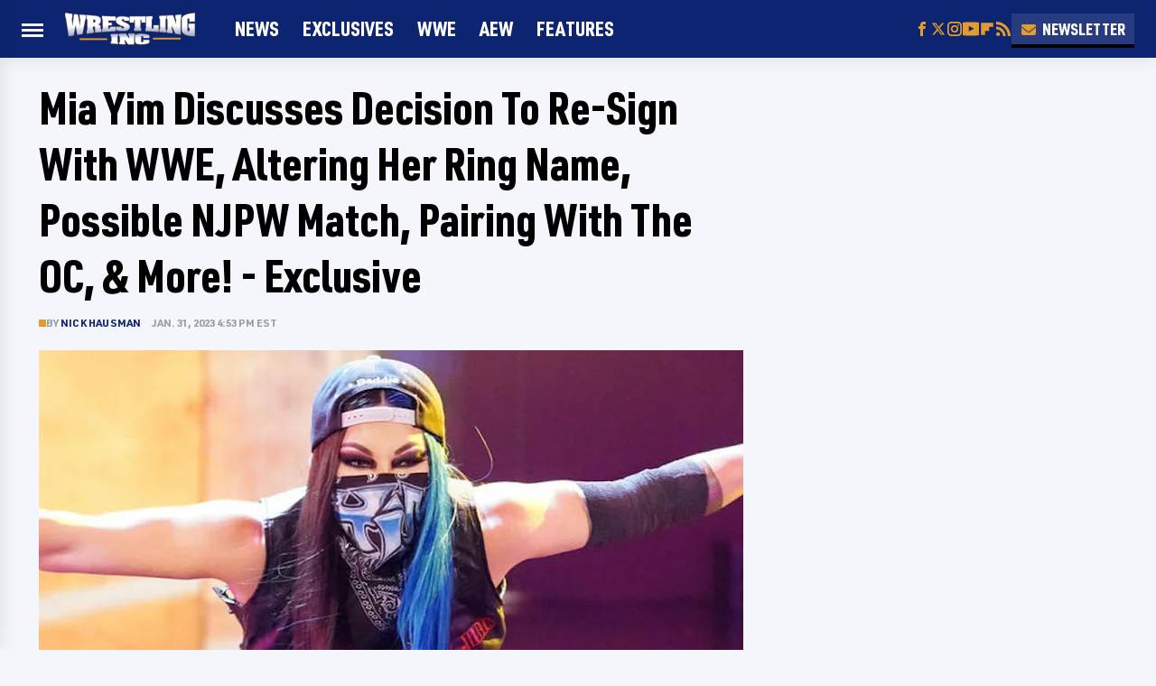

--- FILE ---
content_type: application/javascript; charset=UTF-8
request_url: https://wrestlinginc.disqus.com/count-data.js?1=static_ba40888ef68e33e95839d4994de2be4b
body_size: 250
content:
var DISQUSWIDGETS;

if (typeof DISQUSWIDGETS != 'undefined') {
    DISQUSWIDGETS.displayCount({"text":{"and":"and","comments":{"zero":"0","multiple":"{num}","one":"{num}"}},"counts":[{"id":"static_ba40888ef68e33e95839d4994de2be4b","comments":3}]});
}

--- FILE ---
content_type: text/plain; charset=utf-8
request_url: https://ads.adthrive.com/http-api/cv2
body_size: 3474
content:
{"om":["0av741zl","0iyi1awv","0kl5wonw","0sm4lr19","0y0basn0","1","1028_8728253","10ua7afe","11142692","11509227","11896988","12010080","12010084","124843_10","124848_8","12n8yp46","1610326728","1891/84813","1891/84814","1g5heict","1zjn1epv","206_522709","2249:679898610","2249:689641799","2307:0gpaphas","2307:2gev4xcy","2307:4c9wb6f0","2307:4ticzzkv","2307:4yevyu88","2307:72szjlj3","2307:87gc0tji","2307:8orkh93v","2307:9nex8xyd","2307:9ofmoaig","2307:b9ut4rp0","2307:dpuv7rce","2307:f7piy8nj","2307:hxxvnqg0","2307:inex5i3c","2307:lc1wx7d6","2307:ln7h8v9d","2307:n4sd49eg","2307:nwbpobii","2307:o8icj9qr","2307:pagvt0pd","2307:q0inp94q","2307:r0u09phz","2307:s2ahu2ae","2307:s887ofe1","2307:x7xpgcfc","2307:z37bfdul","2307:zjn6yvkc","2307:zsviwgi5","23786257","2409_25495_176_CR52092957","2409_25495_176_CR52150651","25_8b5u826e","25_op9gtamy","25_sgaw7i5o","25_ti0s3bz3","25_zwzjgvpw","26693891","2676:86739499","2676:87046810","26990928","2715_9888_262594","2760:176_CR52150651","2760:176_CR52186411","29414696","2974:8168581","2bih8d5k","2gev4xcy","308_125203_21","3490:CR52249306","3490:CR52249307","34eys5wu","3646_185414_T26335189","3646_185414_T26509255","3658_104709_9k5midfu","3658_136236_x7xpgcfc","3658_15032_n4sd49eg","3658_15078_87gc0tji","3658_15078_revf1erj","3658_15936_dpuv7rce","3658_203382_o8icj9qr","3658_22898_T26278403","3658_61825_f7piy8nj","381513943572","38359224","3LMBEkP-wis","3x0i061s","409_216437","409_225992","409_227223","42172344","43421373","458901553568","47633464","47869802","485027845327","48514645","4972638","49869015","4c9wb6f0","4fk9nxse","4ticzzkv","501276","51372410","51372434","52136747","53v6aquw","5510:echvksei","5510:n4sd49eg","5510:ps13v7qq","55221385","5563_66529_OADD2.7353040902705_1EI6JL1KCNZJQTKTNU","5563_66529_OADD2.7353043681733_1CTKQ7RI7E0NJH0GJ0","5563_66529_OADD2.7353083169082_14CHQFJEGBEH1W68BV","55763524","557_409_220343","557_409_220344","557_409_220358","558_93_4ticzzkv","559992","56071098","56254251","564549740","5670:8166427","57149985","5726507783","584799581434975825","589451478355172056","5989_84349_553781220","5989_91771_705981069","5989_91771_705982068","5j2wfnhs","5l03u8j0","60325468","609577512","60f5a06w","61491283","618576351","618876699","61900466","61916211","61916225","61916229","61932920","61932925","61932933","61932957","620646535425","62187798","6226560541","6226563661","627290883","628013471","628013474","628015148","628153053","628153170","628444349","628444433","628622178","628622241","628622244","628622250","628683371","628687043","628687157","628687460","628687463","628841673","629007394","629171202","62971378","63031494","630928655","63093165","631711511","6365_61796_742174851279","6365_61796_784880263591","6365_61796_793380707033","66m08xhz","680_99480_700109391","68rseg59","696622106","6tj9m7jw","6wbm92qr","702397981","702423494","704889081","705115233","705115332","705115442","705115523","705116521","705127202","707664805","708073269","709951336","709951498","709951512","74243_74_18482790","74243_74_18482792","794822578943","795525990176","7eooener","7ha9rkyq","7o7cyfml","7qevw67b","8064016","8154363","8160967","85540799","85690530","86082998","87gc0tji","8968064","8doidghg","8mxhvteo","8orkh93v","8zkujnwr","9057/0328842c8f1d017570ede5c97267f40d","9057/0da634e56b4dee1eb149a27fcef83898","9057/1ed2e1a3f7522e9d5b4d247b57ab0c7c","9057/211d1f0fa71d1a58cabee51f2180e38f","9057/37a3ff30354283181bfb9fb2ec2f8f75","9057/5f448328401da696520ae886a00965e2","9057/b232bee09e318349723e6bde72381ba0","92qnnm8i","9309343","96ykypt4","9d5f8vic","9nex8xyd","9yffr0hr","ae6edkmg","af9kspoi","b90cwbcd","b9ut4rp0","bd5xg6f6","bmp4lbzm","bop8ah9a","bsgbu9lt","c1hsjx06","c75hp4ji","clbujs0n","clca5z2o","cp5md72y","cr-aaw20e1subwj","cr-dgwz5d105hrgv2","cr-ghun4f53u9vd","cr-ndebulm8u9vd","cr-ndebulm8uatj","cr-ndebulm8ubwe","cr-ndebulm8ubxe","cr-r5fqbsaru9vd","cr-r5fqbsarubwe","czt3qxxp","d8yfzwos","daw00eve","ddr52z0n","e2c76his","e38qsvko","e5l8fjox","echvksei","ecy21dds","extremereach_creative_76559239","ey8vsnzk","f04zcoco","f0u03q6w","f2u8e0cj","f7piy8nj","f85ra698","fcn2zae1","fdujxvyb","fj53zarb","g29thswx","haf4w7r0","hffavbt7","hhfvml3d","hr5uo0z9","hu52wf5i","i90isgt0","i92980isgt0","iaqttatc","ibyuigy2","ijp8aptb","ikl4zu8e","inex5i3c","jgm2rnx9","jsy1a3jk","jzqxffb2","k83t7fjn","kk5768bd","kli1n6qv","ksrdc5dk","l9xck988","lc1wx7d6","ln7h8v9d","lwc1v8la","lxlnailk","mkzzyvlu","n3egwnq7","nnkhm999","npkuvcja","nwbpobii","nx0p7cuj","of8dd9pr","ofoon6ir","oj70mowv","otmpulbi","oz3ry6sr","p0odjzyt","p28f3jtb","pm9dmfkk","prq4f8da","pth04qht","pvgx7ymi","qlhur51f","qqvgscdx","quk7w53j","r0u09phz","revf1erj","rm2ovskz","rxj4b6nw","s2ahu2ae","s887ofe1","svinlp2o","t73gfjqn","tcyib76d","u2x4z0j8","u4atmpu4","u690dg05","v705kko8","vdcb5d4i","vq8z5tpx","vwg10e52","wjot4zz6","wn2a3vit","wq5j4s9t","ws5qkh9j","wxfnrapl","x420t9me","xv861jj5","xwhet1qh","y141rtv6","y99sxfwt","yass8yy7","yboVxnUKUSE","yi6qlg3p","yl6g9raj","z2frsa4f","z37bfdul","zaiy3lqy","zqr5evgv","zs3aw5p8","zvfjb0vm","zw6jpag6","2343608","2343609","2343612","2343613","2344374","2344375","2344386","638791959","638794438","643846157","672549180","672552173","707249248","7942757","7967351","7979132","7979135","cr-e9x05e8u27sm0","cr-e9x05e8u27uiu","cr-e9x05e8u27vix","cr-e9x05e8u27vjv","cr-e9x05h3s17sm0","cr-e9x05h3s17uiu","cr-e9x05h3s17vix","cr-e9x05h3s17vjv","cr-eas10j0u07sm0","cr-eas10j0u07uiu","cr-eas10j0u07vix","cr-edry0m0xt7sm0","cr-f6wv0m1t17sm0","cr-f6wv0m1t17uiu","f9cpze7e","nodohvfi","qnqfz5kx","t8wl12j1"],"pmp":[],"adomains":["123notices.com","1md.org","about.bugmd.com","acelauncher.com","adameve.com","akusoli.com","allyspin.com","askanexpertonline.com","atomapplications.com","bassbet.com","betsson.gr","biz-zone.co","bizreach.jp","braverx.com","bubbleroom.se","bugmd.com","buydrcleanspray.com","byrna.com","capitaloneshopping.com","clarifion.com","combatironapparel.com","controlcase.com","convertwithwave.com","cotosen.com","countingmypennies.com","cratedb.com","croisieurope.be","cs.money","dallasnews.com","definition.org","derila-ergo.com","dhgate.com","dhs.gov","displate.com","easyprint.app","easyrecipefinder.co","ebook1g.peptidesciences.com","fabpop.net","familynow.club","filejomkt.run","fla-keys.com","folkaly.com","g123.jp","gameswaka.com","getbugmd.com","getconsumerchoice.com","getcubbie.com","gowavebrowser.co","gowdr.com","gransino.com","grosvenorcasinos.com","guard.io","hero-wars.com","holts.com","instantbuzz.net","itsmanual.com","jackpotcitycasino.com","justanswer.com","justanswer.es","la-date.com","lightinthebox.com","liverrenew.com","local.com","lovehoney.com","lulutox.com","lymphsystemsupport.com","manualsdirectory.org","meccabingo.com","medimops.de","mensdrivingforce.com","millioner.com","miniretornaveis.com","mobiplus.me","myiq.com","national-lottery.co.uk","naturalhealthreports.net","nbliver360.com","nikke-global.com","nordicspirit.co.uk","nuubu.com","onlinemanualspdf.co","original-play.com","outliermodel.com","paperela.com","paradisestays.site","parasiterelief.com","peta.org","photoshelter.com","plannedparenthood.org","playvod-za.com","printeasilyapp.com","printwithwave.com","profitor.com","quicklearnx.com","quickrecipehub.com","rakuten-sec.co.jp","rangeusa.com","refinancegold.com","robocat.com","royalcaribbean.com","saba.com.mx","shift.com","simple.life","spinbara.com","systeme.io","taboola.com","tackenberg.de","temu.com","tenfactorialrocks.com","theoceanac.com","topaipick.com","totaladblock.com","usconcealedcarry.com","vagisil.com","vegashero.com","vegogarden.com","veryfast.io","viewmanuals.com","viewrecipe.net","votervoice.net","vuse.com","wavebrowser.co","wavebrowserpro.com","weareplannedparenthood.org","xiaflex.com","yourchamilia.com"]}